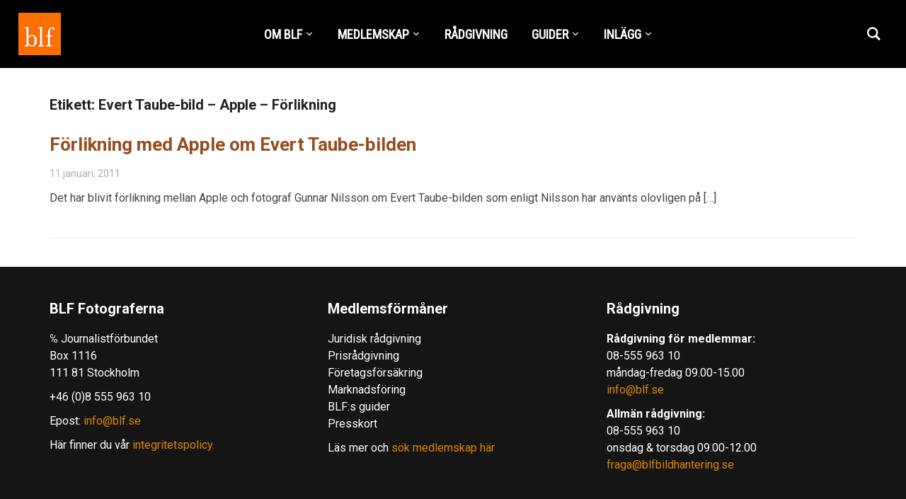

--- FILE ---
content_type: text/html; charset=UTF-8
request_url: https://www.blf.se/tag/evert-taube-bild-apple-forlikning/
body_size: 10854
content:
<!DOCTYPE html>
<html lang="sv-SE">
<head>
    <meta charset="UTF-8">
    <meta name="viewport" content="width=device-width, initial-scale=1.0">
    <link rel="profile" href="https://gmpg.org/xfn/11">
    <link rel="pingback" href="https://www.blf.se/xmlrpc.php">

    <meta name='robots' content='index, follow, max-image-preview:large, max-snippet:-1, max-video-preview:-1' />
	<style>img:is([sizes="auto" i], [sizes^="auto," i]) { contain-intrinsic-size: 3000px 1500px }</style>
	
	<!-- This site is optimized with the Yoast SEO plugin v26.7 - https://yoast.com/wordpress/plugins/seo/ -->
	<title>Evert Taube-bild - Apple - Förlikning-arkiv - BLF Fotograferna</title>
	<link rel="canonical" href="https://www.blf.se/tag/evert-taube-bild-apple-forlikning/" />
	<meta property="og:locale" content="sv_SE" />
	<meta property="og:type" content="article" />
	<meta property="og:title" content="Evert Taube-bild - Apple - Förlikning-arkiv - BLF Fotograferna" />
	<meta property="og:url" content="https://www.blf.se/tag/evert-taube-bild-apple-forlikning/" />
	<meta property="og:site_name" content="BLF Fotograferna" />
	<meta name="twitter:card" content="summary_large_image" />
	<script type="application/ld+json" class="yoast-schema-graph">{"@context":"https://schema.org","@graph":[{"@type":"CollectionPage","@id":"https://www.blf.se/tag/evert-taube-bild-apple-forlikning/","url":"https://www.blf.se/tag/evert-taube-bild-apple-forlikning/","name":"Evert Taube-bild - Apple - Förlikning-arkiv - BLF Fotograferna","isPartOf":{"@id":"https://www.blf.se/#website"},"breadcrumb":{"@id":"https://www.blf.se/tag/evert-taube-bild-apple-forlikning/#breadcrumb"},"inLanguage":"sv-SE"},{"@type":"BreadcrumbList","@id":"https://www.blf.se/tag/evert-taube-bild-apple-forlikning/#breadcrumb","itemListElement":[{"@type":"ListItem","position":1,"name":"Hem","item":"https://www.blf.se/"},{"@type":"ListItem","position":2,"name":"Evert Taube-bild - Apple - Förlikning"}]},{"@type":"WebSite","@id":"https://www.blf.se/#website","url":"https://www.blf.se/","name":"BLF Fotograferna","description":"Branschorganisationen för dig som arbetar professionellt med bild, film eller video.","publisher":{"@id":"https://www.blf.se/#organization"},"potentialAction":[{"@type":"SearchAction","target":{"@type":"EntryPoint","urlTemplate":"https://www.blf.se/?s={search_term_string}"},"query-input":{"@type":"PropertyValueSpecification","valueRequired":true,"valueName":"search_term_string"}}],"inLanguage":"sv-SE"},{"@type":"Organization","@id":"https://www.blf.se/#organization","name":"BLF Fotograferna","url":"https://www.blf.se/","logo":{"@type":"ImageObject","inLanguage":"sv-SE","@id":"https://www.blf.se/#/schema/logo/image/","url":"https://www.blf.se/wp-content/uploads/2018/12/blf_logo_hp.png","contentUrl":"https://www.blf.se/wp-content/uploads/2018/12/blf_logo_hp.png","width":60,"height":60,"caption":"BLF Fotograferna"},"image":{"@id":"https://www.blf.se/#/schema/logo/image/"}}]}</script>
	<!-- / Yoast SEO plugin. -->


<link rel='dns-prefetch' href='//fonts.googleapis.com' />
<link rel="alternate" type="application/rss+xml" title="BLF Fotograferna &raquo; Webbflöde" href="https://www.blf.se/feed/" />
<link rel="alternate" type="application/rss+xml" title="BLF Fotograferna &raquo; etikettflöde för Evert Taube-bild - Apple - Förlikning" href="https://www.blf.se/tag/evert-taube-bild-apple-forlikning/feed/" />
<script type="text/javascript">
/* <![CDATA[ */
window._wpemojiSettings = {"baseUrl":"https:\/\/s.w.org\/images\/core\/emoji\/16.0.1\/72x72\/","ext":".png","svgUrl":"https:\/\/s.w.org\/images\/core\/emoji\/16.0.1\/svg\/","svgExt":".svg","source":{"concatemoji":"https:\/\/www.blf.se\/wp-includes\/js\/wp-emoji-release.min.js?ver=6.8.3"}};
/*! This file is auto-generated */
!function(s,n){var o,i,e;function c(e){try{var t={supportTests:e,timestamp:(new Date).valueOf()};sessionStorage.setItem(o,JSON.stringify(t))}catch(e){}}function p(e,t,n){e.clearRect(0,0,e.canvas.width,e.canvas.height),e.fillText(t,0,0);var t=new Uint32Array(e.getImageData(0,0,e.canvas.width,e.canvas.height).data),a=(e.clearRect(0,0,e.canvas.width,e.canvas.height),e.fillText(n,0,0),new Uint32Array(e.getImageData(0,0,e.canvas.width,e.canvas.height).data));return t.every(function(e,t){return e===a[t]})}function u(e,t){e.clearRect(0,0,e.canvas.width,e.canvas.height),e.fillText(t,0,0);for(var n=e.getImageData(16,16,1,1),a=0;a<n.data.length;a++)if(0!==n.data[a])return!1;return!0}function f(e,t,n,a){switch(t){case"flag":return n(e,"\ud83c\udff3\ufe0f\u200d\u26a7\ufe0f","\ud83c\udff3\ufe0f\u200b\u26a7\ufe0f")?!1:!n(e,"\ud83c\udde8\ud83c\uddf6","\ud83c\udde8\u200b\ud83c\uddf6")&&!n(e,"\ud83c\udff4\udb40\udc67\udb40\udc62\udb40\udc65\udb40\udc6e\udb40\udc67\udb40\udc7f","\ud83c\udff4\u200b\udb40\udc67\u200b\udb40\udc62\u200b\udb40\udc65\u200b\udb40\udc6e\u200b\udb40\udc67\u200b\udb40\udc7f");case"emoji":return!a(e,"\ud83e\udedf")}return!1}function g(e,t,n,a){var r="undefined"!=typeof WorkerGlobalScope&&self instanceof WorkerGlobalScope?new OffscreenCanvas(300,150):s.createElement("canvas"),o=r.getContext("2d",{willReadFrequently:!0}),i=(o.textBaseline="top",o.font="600 32px Arial",{});return e.forEach(function(e){i[e]=t(o,e,n,a)}),i}function t(e){var t=s.createElement("script");t.src=e,t.defer=!0,s.head.appendChild(t)}"undefined"!=typeof Promise&&(o="wpEmojiSettingsSupports",i=["flag","emoji"],n.supports={everything:!0,everythingExceptFlag:!0},e=new Promise(function(e){s.addEventListener("DOMContentLoaded",e,{once:!0})}),new Promise(function(t){var n=function(){try{var e=JSON.parse(sessionStorage.getItem(o));if("object"==typeof e&&"number"==typeof e.timestamp&&(new Date).valueOf()<e.timestamp+604800&&"object"==typeof e.supportTests)return e.supportTests}catch(e){}return null}();if(!n){if("undefined"!=typeof Worker&&"undefined"!=typeof OffscreenCanvas&&"undefined"!=typeof URL&&URL.createObjectURL&&"undefined"!=typeof Blob)try{var e="postMessage("+g.toString()+"("+[JSON.stringify(i),f.toString(),p.toString(),u.toString()].join(",")+"));",a=new Blob([e],{type:"text/javascript"}),r=new Worker(URL.createObjectURL(a),{name:"wpTestEmojiSupports"});return void(r.onmessage=function(e){c(n=e.data),r.terminate(),t(n)})}catch(e){}c(n=g(i,f,p,u))}t(n)}).then(function(e){for(var t in e)n.supports[t]=e[t],n.supports.everything=n.supports.everything&&n.supports[t],"flag"!==t&&(n.supports.everythingExceptFlag=n.supports.everythingExceptFlag&&n.supports[t]);n.supports.everythingExceptFlag=n.supports.everythingExceptFlag&&!n.supports.flag,n.DOMReady=!1,n.readyCallback=function(){n.DOMReady=!0}}).then(function(){return e}).then(function(){var e;n.supports.everything||(n.readyCallback(),(e=n.source||{}).concatemoji?t(e.concatemoji):e.wpemoji&&e.twemoji&&(t(e.twemoji),t(e.wpemoji)))}))}((window,document),window._wpemojiSettings);
/* ]]> */
</script>
<link rel='stylesheet' id='pt-cv-public-style-css' href='https://www.blf.se/wp-content/plugins/content-views-query-and-display-post-page/public/assets/css/cv.css?ver=4.2.1' type='text/css' media='all' />
<style id='wp-emoji-styles-inline-css' type='text/css'>

	img.wp-smiley, img.emoji {
		display: inline !important;
		border: none !important;
		box-shadow: none !important;
		height: 1em !important;
		width: 1em !important;
		margin: 0 0.07em !important;
		vertical-align: -0.1em !important;
		background: none !important;
		padding: 0 !important;
	}
</style>
<link rel='stylesheet' id='wp-block-library-css' href='https://www.blf.se/wp-includes/css/dist/block-library/style.min.css?ver=6.8.3' type='text/css' media='all' />
<style id='classic-theme-styles-inline-css' type='text/css'>
/*! This file is auto-generated */
.wp-block-button__link{color:#fff;background-color:#32373c;border-radius:9999px;box-shadow:none;text-decoration:none;padding:calc(.667em + 2px) calc(1.333em + 2px);font-size:1.125em}.wp-block-file__button{background:#32373c;color:#fff;text-decoration:none}
</style>
<style id='filebird-block-filebird-gallery-style-inline-css' type='text/css'>
ul.filebird-block-filebird-gallery{margin:auto!important;padding:0!important;width:100%}ul.filebird-block-filebird-gallery.layout-grid{display:grid;grid-gap:20px;align-items:stretch;grid-template-columns:repeat(var(--columns),1fr);justify-items:stretch}ul.filebird-block-filebird-gallery.layout-grid li img{border:1px solid #ccc;box-shadow:2px 2px 6px 0 rgba(0,0,0,.3);height:100%;max-width:100%;-o-object-fit:cover;object-fit:cover;width:100%}ul.filebird-block-filebird-gallery.layout-masonry{-moz-column-count:var(--columns);-moz-column-gap:var(--space);column-gap:var(--space);-moz-column-width:var(--min-width);columns:var(--min-width) var(--columns);display:block;overflow:auto}ul.filebird-block-filebird-gallery.layout-masonry li{margin-bottom:var(--space)}ul.filebird-block-filebird-gallery li{list-style:none}ul.filebird-block-filebird-gallery li figure{height:100%;margin:0;padding:0;position:relative;width:100%}ul.filebird-block-filebird-gallery li figure figcaption{background:linear-gradient(0deg,rgba(0,0,0,.7),rgba(0,0,0,.3) 70%,transparent);bottom:0;box-sizing:border-box;color:#fff;font-size:.8em;margin:0;max-height:100%;overflow:auto;padding:3em .77em .7em;position:absolute;text-align:center;width:100%;z-index:2}ul.filebird-block-filebird-gallery li figure figcaption a{color:inherit}

</style>
<style id='global-styles-inline-css' type='text/css'>
:root{--wp--preset--aspect-ratio--square: 1;--wp--preset--aspect-ratio--4-3: 4/3;--wp--preset--aspect-ratio--3-4: 3/4;--wp--preset--aspect-ratio--3-2: 3/2;--wp--preset--aspect-ratio--2-3: 2/3;--wp--preset--aspect-ratio--16-9: 16/9;--wp--preset--aspect-ratio--9-16: 9/16;--wp--preset--color--black: #000000;--wp--preset--color--cyan-bluish-gray: #abb8c3;--wp--preset--color--white: #ffffff;--wp--preset--color--pale-pink: #f78da7;--wp--preset--color--vivid-red: #cf2e2e;--wp--preset--color--luminous-vivid-orange: #ff6900;--wp--preset--color--luminous-vivid-amber: #fcb900;--wp--preset--color--light-green-cyan: #7bdcb5;--wp--preset--color--vivid-green-cyan: #00d084;--wp--preset--color--pale-cyan-blue: #8ed1fc;--wp--preset--color--vivid-cyan-blue: #0693e3;--wp--preset--color--vivid-purple: #9b51e0;--wp--preset--gradient--vivid-cyan-blue-to-vivid-purple: linear-gradient(135deg,rgba(6,147,227,1) 0%,rgb(155,81,224) 100%);--wp--preset--gradient--light-green-cyan-to-vivid-green-cyan: linear-gradient(135deg,rgb(122,220,180) 0%,rgb(0,208,130) 100%);--wp--preset--gradient--luminous-vivid-amber-to-luminous-vivid-orange: linear-gradient(135deg,rgba(252,185,0,1) 0%,rgba(255,105,0,1) 100%);--wp--preset--gradient--luminous-vivid-orange-to-vivid-red: linear-gradient(135deg,rgba(255,105,0,1) 0%,rgb(207,46,46) 100%);--wp--preset--gradient--very-light-gray-to-cyan-bluish-gray: linear-gradient(135deg,rgb(238,238,238) 0%,rgb(169,184,195) 100%);--wp--preset--gradient--cool-to-warm-spectrum: linear-gradient(135deg,rgb(74,234,220) 0%,rgb(151,120,209) 20%,rgb(207,42,186) 40%,rgb(238,44,130) 60%,rgb(251,105,98) 80%,rgb(254,248,76) 100%);--wp--preset--gradient--blush-light-purple: linear-gradient(135deg,rgb(255,206,236) 0%,rgb(152,150,240) 100%);--wp--preset--gradient--blush-bordeaux: linear-gradient(135deg,rgb(254,205,165) 0%,rgb(254,45,45) 50%,rgb(107,0,62) 100%);--wp--preset--gradient--luminous-dusk: linear-gradient(135deg,rgb(255,203,112) 0%,rgb(199,81,192) 50%,rgb(65,88,208) 100%);--wp--preset--gradient--pale-ocean: linear-gradient(135deg,rgb(255,245,203) 0%,rgb(182,227,212) 50%,rgb(51,167,181) 100%);--wp--preset--gradient--electric-grass: linear-gradient(135deg,rgb(202,248,128) 0%,rgb(113,206,126) 100%);--wp--preset--gradient--midnight: linear-gradient(135deg,rgb(2,3,129) 0%,rgb(40,116,252) 100%);--wp--preset--font-size--small: 13px;--wp--preset--font-size--medium: 20px;--wp--preset--font-size--large: 36px;--wp--preset--font-size--x-large: 42px;--wp--preset--spacing--20: 0.44rem;--wp--preset--spacing--30: 0.67rem;--wp--preset--spacing--40: 1rem;--wp--preset--spacing--50: 1.5rem;--wp--preset--spacing--60: 2.25rem;--wp--preset--spacing--70: 3.38rem;--wp--preset--spacing--80: 5.06rem;--wp--preset--shadow--natural: 6px 6px 9px rgba(0, 0, 0, 0.2);--wp--preset--shadow--deep: 12px 12px 50px rgba(0, 0, 0, 0.4);--wp--preset--shadow--sharp: 6px 6px 0px rgba(0, 0, 0, 0.2);--wp--preset--shadow--outlined: 6px 6px 0px -3px rgba(255, 255, 255, 1), 6px 6px rgba(0, 0, 0, 1);--wp--preset--shadow--crisp: 6px 6px 0px rgba(0, 0, 0, 1);}:where(.is-layout-flex){gap: 0.5em;}:where(.is-layout-grid){gap: 0.5em;}body .is-layout-flex{display: flex;}.is-layout-flex{flex-wrap: wrap;align-items: center;}.is-layout-flex > :is(*, div){margin: 0;}body .is-layout-grid{display: grid;}.is-layout-grid > :is(*, div){margin: 0;}:where(.wp-block-columns.is-layout-flex){gap: 2em;}:where(.wp-block-columns.is-layout-grid){gap: 2em;}:where(.wp-block-post-template.is-layout-flex){gap: 1.25em;}:where(.wp-block-post-template.is-layout-grid){gap: 1.25em;}.has-black-color{color: var(--wp--preset--color--black) !important;}.has-cyan-bluish-gray-color{color: var(--wp--preset--color--cyan-bluish-gray) !important;}.has-white-color{color: var(--wp--preset--color--white) !important;}.has-pale-pink-color{color: var(--wp--preset--color--pale-pink) !important;}.has-vivid-red-color{color: var(--wp--preset--color--vivid-red) !important;}.has-luminous-vivid-orange-color{color: var(--wp--preset--color--luminous-vivid-orange) !important;}.has-luminous-vivid-amber-color{color: var(--wp--preset--color--luminous-vivid-amber) !important;}.has-light-green-cyan-color{color: var(--wp--preset--color--light-green-cyan) !important;}.has-vivid-green-cyan-color{color: var(--wp--preset--color--vivid-green-cyan) !important;}.has-pale-cyan-blue-color{color: var(--wp--preset--color--pale-cyan-blue) !important;}.has-vivid-cyan-blue-color{color: var(--wp--preset--color--vivid-cyan-blue) !important;}.has-vivid-purple-color{color: var(--wp--preset--color--vivid-purple) !important;}.has-black-background-color{background-color: var(--wp--preset--color--black) !important;}.has-cyan-bluish-gray-background-color{background-color: var(--wp--preset--color--cyan-bluish-gray) !important;}.has-white-background-color{background-color: var(--wp--preset--color--white) !important;}.has-pale-pink-background-color{background-color: var(--wp--preset--color--pale-pink) !important;}.has-vivid-red-background-color{background-color: var(--wp--preset--color--vivid-red) !important;}.has-luminous-vivid-orange-background-color{background-color: var(--wp--preset--color--luminous-vivid-orange) !important;}.has-luminous-vivid-amber-background-color{background-color: var(--wp--preset--color--luminous-vivid-amber) !important;}.has-light-green-cyan-background-color{background-color: var(--wp--preset--color--light-green-cyan) !important;}.has-vivid-green-cyan-background-color{background-color: var(--wp--preset--color--vivid-green-cyan) !important;}.has-pale-cyan-blue-background-color{background-color: var(--wp--preset--color--pale-cyan-blue) !important;}.has-vivid-cyan-blue-background-color{background-color: var(--wp--preset--color--vivid-cyan-blue) !important;}.has-vivid-purple-background-color{background-color: var(--wp--preset--color--vivid-purple) !important;}.has-black-border-color{border-color: var(--wp--preset--color--black) !important;}.has-cyan-bluish-gray-border-color{border-color: var(--wp--preset--color--cyan-bluish-gray) !important;}.has-white-border-color{border-color: var(--wp--preset--color--white) !important;}.has-pale-pink-border-color{border-color: var(--wp--preset--color--pale-pink) !important;}.has-vivid-red-border-color{border-color: var(--wp--preset--color--vivid-red) !important;}.has-luminous-vivid-orange-border-color{border-color: var(--wp--preset--color--luminous-vivid-orange) !important;}.has-luminous-vivid-amber-border-color{border-color: var(--wp--preset--color--luminous-vivid-amber) !important;}.has-light-green-cyan-border-color{border-color: var(--wp--preset--color--light-green-cyan) !important;}.has-vivid-green-cyan-border-color{border-color: var(--wp--preset--color--vivid-green-cyan) !important;}.has-pale-cyan-blue-border-color{border-color: var(--wp--preset--color--pale-cyan-blue) !important;}.has-vivid-cyan-blue-border-color{border-color: var(--wp--preset--color--vivid-cyan-blue) !important;}.has-vivid-purple-border-color{border-color: var(--wp--preset--color--vivid-purple) !important;}.has-vivid-cyan-blue-to-vivid-purple-gradient-background{background: var(--wp--preset--gradient--vivid-cyan-blue-to-vivid-purple) !important;}.has-light-green-cyan-to-vivid-green-cyan-gradient-background{background: var(--wp--preset--gradient--light-green-cyan-to-vivid-green-cyan) !important;}.has-luminous-vivid-amber-to-luminous-vivid-orange-gradient-background{background: var(--wp--preset--gradient--luminous-vivid-amber-to-luminous-vivid-orange) !important;}.has-luminous-vivid-orange-to-vivid-red-gradient-background{background: var(--wp--preset--gradient--luminous-vivid-orange-to-vivid-red) !important;}.has-very-light-gray-to-cyan-bluish-gray-gradient-background{background: var(--wp--preset--gradient--very-light-gray-to-cyan-bluish-gray) !important;}.has-cool-to-warm-spectrum-gradient-background{background: var(--wp--preset--gradient--cool-to-warm-spectrum) !important;}.has-blush-light-purple-gradient-background{background: var(--wp--preset--gradient--blush-light-purple) !important;}.has-blush-bordeaux-gradient-background{background: var(--wp--preset--gradient--blush-bordeaux) !important;}.has-luminous-dusk-gradient-background{background: var(--wp--preset--gradient--luminous-dusk) !important;}.has-pale-ocean-gradient-background{background: var(--wp--preset--gradient--pale-ocean) !important;}.has-electric-grass-gradient-background{background: var(--wp--preset--gradient--electric-grass) !important;}.has-midnight-gradient-background{background: var(--wp--preset--gradient--midnight) !important;}.has-small-font-size{font-size: var(--wp--preset--font-size--small) !important;}.has-medium-font-size{font-size: var(--wp--preset--font-size--medium) !important;}.has-large-font-size{font-size: var(--wp--preset--font-size--large) !important;}.has-x-large-font-size{font-size: var(--wp--preset--font-size--x-large) !important;}
:where(.wp-block-post-template.is-layout-flex){gap: 1.25em;}:where(.wp-block-post-template.is-layout-grid){gap: 1.25em;}
:where(.wp-block-columns.is-layout-flex){gap: 2em;}:where(.wp-block-columns.is-layout-grid){gap: 2em;}
:root :where(.wp-block-pullquote){font-size: 1.5em;line-height: 1.6;}
</style>
<link rel='stylesheet' id='ns-category-widget-tree-style-css' href='https://www.blf.se/wp-content/plugins/ns-category-widget/third-party/jstree/css/themes/default/style.min.css?ver=3.3.16' type='text/css' media='all' />
<link rel='stylesheet' id='zoom-theme-utils-css-css' href='https://www.blf.se/wp-content/themes/insight/functions/wpzoom/assets/css/theme-utils.css?ver=6.8.3' type='text/css' media='all' />
<link rel='stylesheet' id='insight-google-fonts-css' href='https://fonts.googleapis.com/css?family=Roboto%3Aregular%2C700%2C700i%2Citalic%7CRoboto+Condensed&#038;display=swap&#038;ver=6.8.3' type='text/css' media='all' />
<link rel='stylesheet' id='insight-style-css' href='https://www.blf.se/wp-content/themes/insight/style.css?ver=1.3.15' type='text/css' media='all' />
<link rel='stylesheet' id='media-queries-css' href='https://www.blf.se/wp-content/themes/insight/css/media-queries.css?ver=1.3.15' type='text/css' media='all' />
<link rel='stylesheet' id='dashicons-css' href='https://www.blf.se/wp-includes/css/dashicons.min.css?ver=6.8.3' type='text/css' media='all' />
<link rel='stylesheet' id='wzslider-css' href='https://www.blf.se/wp-content/plugins/wpzoom-shortcodes/assets/css/wzslider.css?ver=6.8.3' type='text/css' media='all' />
<link rel='stylesheet' id='wpz-shortcodes-css' href='https://www.blf.se/wp-content/plugins/wpzoom-shortcodes/assets/css/shortcodes.css?ver=6.8.3' type='text/css' media='all' />
<link rel='stylesheet' id='zoom-font-awesome-css' href='https://www.blf.se/wp-content/plugins/wpzoom-shortcodes/assets/css/font-awesome.min.css?ver=6.8.3' type='text/css' media='all' />
<link rel='stylesheet' id='wpzoom-theme-css' href='https://www.blf.se/wp-content/themes/insight/styles/default.css?ver=6.8.3' type='text/css' media='all' />
<link rel='stylesheet' id='wpzoom-custom-css' href='https://www.blf.se/wp-content/themes/insight/custom.css?ver=1.3.15' type='text/css' media='all' />
<script type="text/javascript" src="https://www.blf.se/wp-includes/js/jquery/jquery.min.js?ver=3.7.1" id="jquery-core-js"></script>
<script type="text/javascript" src="https://www.blf.se/wp-includes/js/jquery/jquery-migrate.min.js?ver=3.4.1" id="jquery-migrate-js"></script>
<script type="text/javascript" src="https://www.blf.se/wp-content/themes/insight/js/init.js?ver=6.8.3" id="wpzoom-init-js"></script>
<link rel="https://api.w.org/" href="https://www.blf.se/wp-json/" /><link rel="alternate" title="JSON" type="application/json" href="https://www.blf.se/wp-json/wp/v2/tags/4551" /><link rel="EditURI" type="application/rsd+xml" title="RSD" href="https://www.blf.se/xmlrpc.php?rsd" />
<meta name="generator" content="WordPress 6.8.3" />
<!-- WPZOOM Theme / Framework -->
<meta name="generator" content="Insight 1.3.15" />
<meta name="generator" content="WPZOOM Framework 2.0.3" />

<!-- Begin Theme Custom CSS -->
<style type="text/css" id="insight-custom-css">
.navbar-brand a{color:#ffffff;}.navbar-brand a:hover{color:#ea6c35;}a{color:#964e1e;}.main-navbar .navbar-nav > li > a{color:#ffffff;}.sb-search .sb-icon-search{color:#ffffff;}.sb-search .sb-icon-search:hover, .sb-search .sb-search-input, .sb-search.sb-search-open .sb-icon-search:before{color:#ea6c35;}.widget .title{color:#000000;}#sidebar .widget{background:#ffe4c4;}.footer-widgets{background-color:#151515;color:#ffffff;}.footer-widgets a, .footer-widgets a:hover{color:#dd8500;}.footer-widgets .widget h3.title{color:#ffffff;}
</style>
<!-- End Theme Custom CSS -->
<!-- Global site tag (gtag.js) - Google Analytics -->
<script async src="https://www.googletagmanager.com/gtag/js?id=UA-21137670-1"></script>
<script>
  window.dataLayer = window.dataLayer || [];
  function gtag(){dataLayer.push(arguments);}
  gtag('js', new Date());

  gtag('config', 'UA-21137670-1');
</script><link rel="icon" href="https://www.blf.se/wp-content/uploads/2012/09/cropped-BLF_logo_300x313-32x32.jpg" sizes="32x32" />
<link rel="icon" href="https://www.blf.se/wp-content/uploads/2012/09/cropped-BLF_logo_300x313-192x192.jpg" sizes="192x192" />
<link rel="apple-touch-icon" href="https://www.blf.se/wp-content/uploads/2012/09/cropped-BLF_logo_300x313-180x180.jpg" />
<meta name="msapplication-TileImage" content="https://www.blf.se/wp-content/uploads/2012/09/cropped-BLF_logo_300x313-270x270.jpg" />
</head>
<body class="archive tag tag-evert-taube-bild-apple-forlikning tag-4551 wp-custom-logo wp-theme-insight">


<div class="page-wrap">

    <header class="site-header">

            <div class="navbar-brand">
                <a href="https://www.blf.se/" class="custom-logo-link" rel="home" itemprop="url"><img width="60" height="60" src="https://www.blf.se/wp-content/uploads/2018/12/blf_logo_hp.png" class="custom-logo no-lazyload no-lazy a3-notlazy" alt="BLF Fotograferna" itemprop="logo" decoding="async" /></a>
            </div><!-- .navbar-brand -->


            <nav class="main-navbar" role="navigation">

                <div class="navbar-header">
                    
                       <a class="navbar-toggle" href="#menu-main-slide">
                           <span class="icon-bar"></span>
                           <span class="icon-bar"></span>
                           <span class="icon-bar"></span>
                       </a>


                       <div id="menu-main-slide" class="menu-huvudmeny-container"><ul id="menu-huvudmeny" class="menu"><li id="menu-item-13801" class="menu-item menu-item-type-custom menu-item-object-custom menu-item-has-children menu-item-13801"><a href="#">OM BLF</a>
<ul class="sub-menu">
	<li id="menu-item-15781" class="menu-item menu-item-type-post_type menu-item-object-page menu-item-15781"><a href="https://www.blf.se/kontakt-blf/">KONTAKTUPPGIFTER</a></li>
	<li id="menu-item-7823" class="menu-item menu-item-type-post_type menu-item-object-page menu-item-7823"><a href="https://www.blf.se/presentation-blf/">OM OSS</a></li>
	<li id="menu-item-10694" class="menu-item menu-item-type-post_type menu-item-object-page menu-item-10694"><a href="https://www.blf.se/hedersmedlemmar/">HEDERSMEDLEMMAR</a></li>
	<li id="menu-item-13839" class="menu-item menu-item-type-post_type menu-item-object-page menu-item-privacy-policy menu-item-13839"><a rel="privacy-policy" href="https://www.blf.se/integritetspolicy-gdpr/">BLF Integritetspolicy – GDPR</a></li>
</ul>
</li>
<li id="menu-item-13828" class="menu-item menu-item-type-custom menu-item-object-custom menu-item-has-children menu-item-13828"><a href="#">MEDLEMSKAP</a>
<ul class="sub-menu">
	<li id="menu-item-7758" class="menu-item menu-item-type-post_type menu-item-object-page menu-item-7758"><a href="https://www.blf.se/ansokan/">ANSÖKAN</a></li>
	<li id="menu-item-9221" class="menu-item menu-item-type-post_type menu-item-object-page menu-item-9221"><a href="https://www.blf.se/blf-forsakringar/">FÖRSÄKRINGAR</a></li>
	<li id="menu-item-8924" class="menu-item menu-item-type-post_type menu-item-object-page menu-item-8924"><a href="https://www.blf.se/formaner/">FÖRMÅNER</a></li>
	<li id="menu-item-13859" class="menu-item menu-item-type-custom menu-item-object-custom menu-item-13859"><a href="https://www.blf.se/sok-bildleverantor/">SÖK BILDLEVERANTÖR</a></li>
</ul>
</li>
<li id="menu-item-13832" class="menu-item menu-item-type-post_type menu-item-object-page menu-item-13832"><a href="https://www.blf.se/radgivning/">RÅDGIVNING</a></li>
<li id="menu-item-13825" class="menu-item menu-item-type-custom menu-item-object-custom menu-item-has-children menu-item-13825"><a href="#">GUIDER</a>
<ul class="sub-menu">
	<li id="menu-item-12045" class="menu-item menu-item-type-post_type menu-item-object-page menu-item-12045"><a href="https://www.blf.se/guider-abonnemang/">GUIDER &#038; ABONNEMANG</a></li>
	<li id="menu-item-13840" class="menu-item menu-item-type-post_type menu-item-object-page menu-item-13840"><a href="https://www.blf.se/uppforandekod-gdpr/">Uppförandekod – GDPR</a></li>
	<li id="menu-item-13827" class="menu-item menu-item-type-taxonomy menu-item-object-category menu-item-13827"><a href="https://www.blf.se/category/leveransvillkor/">LEVERANSVILLKOR</a></li>
	<li id="menu-item-13790" class="menu-item menu-item-type-custom menu-item-object-custom menu-item-has-children menu-item-13790"><a href="#">FAQ</a>
	<ul class="sub-menu">
		<li id="menu-item-12929" class="menu-item menu-item-type-post_type menu-item-object-page menu-item-12929"><a href="https://www.blf.se/faq-6/">Arbetsgivare och anställd</a></li>
		<li id="menu-item-12933" class="menu-item menu-item-type-post_type menu-item-object-page menu-item-12933"><a href="https://www.blf.se/faq-2/">Bilder på internet</a></li>
		<li id="menu-item-12930" class="menu-item menu-item-type-post_type menu-item-object-page menu-item-12930"><a href="https://www.blf.se/faq-5/">Digital bild</a></li>
		<li id="menu-item-12931" class="menu-item menu-item-type-post_type menu-item-object-page menu-item-12931"><a href="https://www.blf.se/faq-4/">Föredrag och skolarbeten</a></li>
		<li id="menu-item-12927" class="menu-item menu-item-type-post_type menu-item-object-page menu-item-12927"><a href="https://www.blf.se/faq-8/">Personer på bild</a></li>
		<li id="menu-item-12934" class="menu-item menu-item-type-post_type menu-item-object-page menu-item-12934"><a href="https://www.blf.se/faq/">Pris på bilder och uppdrag</a></li>
		<li id="menu-item-12928" class="menu-item menu-item-type-post_type menu-item-object-page menu-item-12928"><a href="https://www.blf.se/faq-7/">Upphovsrätt</a></li>
		<li id="menu-item-12932" class="menu-item menu-item-type-post_type menu-item-object-page menu-item-12932"><a href="https://www.blf.se/faq-3/">Övrigt</a></li>
	</ul>
</li>
</ul>
</li>
<li id="menu-item-13850" class="menu-item menu-item-type-post_type menu-item-object-page menu-item-has-children menu-item-13850"><a href="https://www.blf.se/inlagg/">INLÄGG</a>
<ul class="sub-menu">
	<li id="menu-item-13549" class="menu-item menu-item-type-taxonomy menu-item-object-category menu-item-13549"><a href="https://www.blf.se/category/nyheter/">NYHETER</a></li>
	<li id="menu-item-13536" class="menu-item menu-item-type-taxonomy menu-item-object-category menu-item-13536"><a href="https://www.blf.se/category/artiklar/">ARTIKLAR</a></li>
	<li id="menu-item-13534" class="menu-item menu-item-type-taxonomy menu-item-object-category menu-item-13534"><a href="https://www.blf.se/category/opinion/">OPINION</a></li>
	<li id="menu-item-13535" class="menu-item menu-item-type-taxonomy menu-item-object-category menu-item-13535"><a href="https://www.blf.se/category/tv/">TV</a></li>
	<li id="menu-item-13533" class="menu-item menu-item-type-taxonomy menu-item-object-category menu-item-13533"><a href="https://www.blf.se/category/bildbyra/">BILDBYRÅ</a></li>
	<li id="menu-item-13537" class="menu-item menu-item-type-taxonomy menu-item-object-category menu-item-13537"><a href="https://www.blf.se/category/branschartiklar/">BRANSCHARTIKLAR</a></li>
	<li id="menu-item-13538" class="menu-item menu-item-type-taxonomy menu-item-object-category menu-item-13538"><a href="https://www.blf.se/category/cepic/">CEPIC</a></li>
	<li id="menu-item-13539" class="menu-item menu-item-type-taxonomy menu-item-object-category menu-item-13539"><a href="https://www.blf.se/category/dronare/">DRÖNARE</a></li>
	<li id="menu-item-13540" class="menu-item menu-item-type-taxonomy menu-item-object-category menu-item-13540"><a href="https://www.blf.se/category/foto/">FOTO</a></li>
	<li id="menu-item-13541" class="menu-item menu-item-type-taxonomy menu-item-object-category menu-item-13541"><a href="https://www.blf.se/category/ibc/">IBC</a></li>
	<li id="menu-item-13542" class="menu-item menu-item-type-taxonomy menu-item-object-category menu-item-13542"><a href="https://www.blf.se/category/remiss-svar/">REMISS-SVAR</a></li>
	<li id="menu-item-13543" class="menu-item menu-item-type-taxonomy menu-item-object-category menu-item-13543"><a href="https://www.blf.se/category/tvfotografer/">TVFOTOGRAFER</a></li>
	<li id="menu-item-13544" class="menu-item menu-item-type-taxonomy menu-item-object-category menu-item-13544"><a href="https://www.blf.se/category/videofilm/">VIDEO/FILM</a></li>
	<li id="menu-item-12671" class="menu-item menu-item-type-post_type menu-item-object-page menu-item-12671"><a href="https://www.blf.se/alla-inlagg-lista/">ALLA INLÄGG – LISTA</a></li>
</ul>
</li>
</ul></div>
                </div>


                <div id="navbar-main">

                    <div class="menu-huvudmeny-container"><ul id="menu-huvudmeny-1" class="nav navbar-nav dropdown sf-menu"><li class="menu-item menu-item-type-custom menu-item-object-custom menu-item-has-children menu-item-13801"><a href="#">OM BLF</a>
<ul class="sub-menu">
	<li class="menu-item menu-item-type-post_type menu-item-object-page menu-item-15781"><a href="https://www.blf.se/kontakt-blf/">KONTAKTUPPGIFTER</a></li>
	<li class="menu-item menu-item-type-post_type menu-item-object-page menu-item-7823"><a href="https://www.blf.se/presentation-blf/">OM OSS</a></li>
	<li class="menu-item menu-item-type-post_type menu-item-object-page menu-item-10694"><a href="https://www.blf.se/hedersmedlemmar/">HEDERSMEDLEMMAR</a></li>
	<li class="menu-item menu-item-type-post_type menu-item-object-page menu-item-privacy-policy menu-item-13839"><a rel="privacy-policy" href="https://www.blf.se/integritetspolicy-gdpr/">BLF Integritetspolicy – GDPR</a></li>
</ul>
</li>
<li class="menu-item menu-item-type-custom menu-item-object-custom menu-item-has-children menu-item-13828"><a href="#">MEDLEMSKAP</a>
<ul class="sub-menu">
	<li class="menu-item menu-item-type-post_type menu-item-object-page menu-item-7758"><a href="https://www.blf.se/ansokan/">ANSÖKAN</a></li>
	<li class="menu-item menu-item-type-post_type menu-item-object-page menu-item-9221"><a href="https://www.blf.se/blf-forsakringar/">FÖRSÄKRINGAR</a></li>
	<li class="menu-item menu-item-type-post_type menu-item-object-page menu-item-8924"><a href="https://www.blf.se/formaner/">FÖRMÅNER</a></li>
	<li class="menu-item menu-item-type-custom menu-item-object-custom menu-item-13859"><a href="https://www.blf.se/sok-bildleverantor/">SÖK BILDLEVERANTÖR</a></li>
</ul>
</li>
<li class="menu-item menu-item-type-post_type menu-item-object-page menu-item-13832"><a href="https://www.blf.se/radgivning/">RÅDGIVNING</a></li>
<li class="menu-item menu-item-type-custom menu-item-object-custom menu-item-has-children menu-item-13825"><a href="#">GUIDER</a>
<ul class="sub-menu">
	<li class="menu-item menu-item-type-post_type menu-item-object-page menu-item-12045"><a href="https://www.blf.se/guider-abonnemang/">GUIDER &#038; ABONNEMANG</a></li>
	<li class="menu-item menu-item-type-post_type menu-item-object-page menu-item-13840"><a href="https://www.blf.se/uppforandekod-gdpr/">Uppförandekod – GDPR</a></li>
	<li class="menu-item menu-item-type-taxonomy menu-item-object-category menu-item-13827"><a href="https://www.blf.se/category/leveransvillkor/">LEVERANSVILLKOR</a></li>
	<li class="menu-item menu-item-type-custom menu-item-object-custom menu-item-has-children menu-item-13790"><a href="#">FAQ</a>
	<ul class="sub-menu">
		<li class="menu-item menu-item-type-post_type menu-item-object-page menu-item-12929"><a href="https://www.blf.se/faq-6/">Arbetsgivare och anställd</a></li>
		<li class="menu-item menu-item-type-post_type menu-item-object-page menu-item-12933"><a href="https://www.blf.se/faq-2/">Bilder på internet</a></li>
		<li class="menu-item menu-item-type-post_type menu-item-object-page menu-item-12930"><a href="https://www.blf.se/faq-5/">Digital bild</a></li>
		<li class="menu-item menu-item-type-post_type menu-item-object-page menu-item-12931"><a href="https://www.blf.se/faq-4/">Föredrag och skolarbeten</a></li>
		<li class="menu-item menu-item-type-post_type menu-item-object-page menu-item-12927"><a href="https://www.blf.se/faq-8/">Personer på bild</a></li>
		<li class="menu-item menu-item-type-post_type menu-item-object-page menu-item-12934"><a href="https://www.blf.se/faq/">Pris på bilder och uppdrag</a></li>
		<li class="menu-item menu-item-type-post_type menu-item-object-page menu-item-12928"><a href="https://www.blf.se/faq-7/">Upphovsrätt</a></li>
		<li class="menu-item menu-item-type-post_type menu-item-object-page menu-item-12932"><a href="https://www.blf.se/faq-3/">Övrigt</a></li>
	</ul>
</li>
</ul>
</li>
<li class="menu-item menu-item-type-post_type menu-item-object-page menu-item-has-children menu-item-13850"><a href="https://www.blf.se/inlagg/">INLÄGG</a>
<ul class="sub-menu">
	<li class="menu-item menu-item-type-taxonomy menu-item-object-category menu-item-13549"><a href="https://www.blf.se/category/nyheter/">NYHETER</a></li>
	<li class="menu-item menu-item-type-taxonomy menu-item-object-category menu-item-13536"><a href="https://www.blf.se/category/artiklar/">ARTIKLAR</a></li>
	<li class="menu-item menu-item-type-taxonomy menu-item-object-category menu-item-13534"><a href="https://www.blf.se/category/opinion/">OPINION</a></li>
	<li class="menu-item menu-item-type-taxonomy menu-item-object-category menu-item-13535"><a href="https://www.blf.se/category/tv/">TV</a></li>
	<li class="menu-item menu-item-type-taxonomy menu-item-object-category menu-item-13533"><a href="https://www.blf.se/category/bildbyra/">BILDBYRÅ</a></li>
	<li class="menu-item menu-item-type-taxonomy menu-item-object-category menu-item-13537"><a href="https://www.blf.se/category/branschartiklar/">BRANSCHARTIKLAR</a></li>
	<li class="menu-item menu-item-type-taxonomy menu-item-object-category menu-item-13538"><a href="https://www.blf.se/category/cepic/">CEPIC</a></li>
	<li class="menu-item menu-item-type-taxonomy menu-item-object-category menu-item-13539"><a href="https://www.blf.se/category/dronare/">DRÖNARE</a></li>
	<li class="menu-item menu-item-type-taxonomy menu-item-object-category menu-item-13540"><a href="https://www.blf.se/category/foto/">FOTO</a></li>
	<li class="menu-item menu-item-type-taxonomy menu-item-object-category menu-item-13541"><a href="https://www.blf.se/category/ibc/">IBC</a></li>
	<li class="menu-item menu-item-type-taxonomy menu-item-object-category menu-item-13542"><a href="https://www.blf.se/category/remiss-svar/">REMISS-SVAR</a></li>
	<li class="menu-item menu-item-type-taxonomy menu-item-object-category menu-item-13543"><a href="https://www.blf.se/category/tvfotografer/">TVFOTOGRAFER</a></li>
	<li class="menu-item menu-item-type-taxonomy menu-item-object-category menu-item-13544"><a href="https://www.blf.se/category/videofilm/">VIDEO/FILM</a></li>
	<li class="menu-item menu-item-type-post_type menu-item-object-page menu-item-12671"><a href="https://www.blf.se/alla-inlagg-lista/">ALLA INLÄGG – LISTA</a></li>
</ul>
</li>
</ul></div>

                </div><!-- #navbar-main -->

            </nav><!-- .navbar -->

            <div id="sb-search" class="sb-search">
                <form method="get" id="searchform" action="https://www.blf.se/">
	<input type="search" class="sb-search-input" placeholder="Enter your keywords..."  name="s" id="s" />
    <input type="submit" id="searchsubmit" class="sb-search-submit" value="Search" />
    <span class="sb-icon-search"></span>
</form>            </div>


     </header><!-- .site-header -->
<main id="main" class="site-main" role="main">

    <h2 class="section-title">Etikett: <span>Evert Taube-bild &#8211; Apple &#8211; Förlikning</span></h2>
    <section class="recent-posts">

        
            
                <article id="post-6558" class="post-6558 post type-post status-publish format-standard hentry category-arkiverade-inlagg tag-evert-taube-bild-apple-forlikning">

    
    <section class="entry-body">
        <header class="entry-header">

            
            <h3 class="entry-title"><a href="https://www.blf.se/foerlikning-med-apple-om-evert-taube-bilden/" rel="bookmark">Förlikning med Apple om Evert Taube-bilden</a></h3>        </header>

        <div class="entry-meta">
                        <span class="entry-date"><time class="entry-date" datetime="2011-01-11T10:28:59+01:00">11 januari, 2011</time></span>            
                    </div>

        <div class="entry-content">
            <p>Det har blivit förlikning mellan Apple och fotograf Gunnar Nilsson om Evert Taube-bilden som enligt Nilsson har använts olovligen på [&hellip;]</p>
        </div>
    </section>

    <div class="clearfix"></div>
</article><!-- #post-6558 -->
            
            <div class="navigation"></div>
        
    </section><!-- .recent-posts -->

</main><!-- .site-main -->


    <footer id="colophon" class="site-footer" role="contentinfo">

        
            <div class="footer-widgets widgets widget-columns-3">
                <div class="inner-wrap">
                    
                        <div class="column">
                            <div class="widget widget_text" id="text-14"><h3 class="title">BLF Fotograferna</h3>			<div class="textwidget"><p>℅ Journalistförbundet<br />
Box 1116<br />
111 81 Stockholm</p>
<p>+46 (0)8 555 963 10</p>
<p>Epost: <a href="/cdn-cgi/l/email-protection#86efe8e0e9c6e4eae0a8f5e3"><span class="__cf_email__" data-cfemail="4d24232b220d2f212b633e28">[email&#160;protected]</span></a></p>
<p>Här finner du vår <a href="https://www.blf.se/integritetspolicy-gdpr/">integritetspolicy.</a></p>
</div>
		<div class="clear"></div></div>                        </div><!-- .column -->

                    
                        <div class="column">
                            <div class="widget widget_text" id="text-15"><h3 class="title">Medlemsförmåner</h3>			<div class="textwidget"><p class="p1"><span class="s1">Juridisk rådgivning<br />
</span><span class="s1">Prisrådgivning<br />
Företagsförsäkring<br />
Marknadsföring<br />
BLF:s guider<br />
Presskort</span></p>
<p>Läs mer och<a href="https://www.blf.se/ansokan/"> sök medlemskap här</a></p>
</div>
		<div class="clear"></div></div>                        </div><!-- .column -->

                    
                        <div class="column">
                            <div class="widget widget_text" id="text-16"><h3 class="title">Rådgivning</h3>			<div class="textwidget"><p><strong>Rådgivning för medlemmar:</strong><br />
08-555 963 10<br />
måndag-fredag 09.00-15.00<br />
<a href="/cdn-cgi/l/email-protection#51383f373e11333d377f2234"><span class="__cf_email__" data-cfemail="9ff6f1f9f0dffdf3f9b1ecfa">[email&#160;protected]</span></a></p>
<p><strong>Allmän rådgivning:</strong><br />
08-555 963 10<br />
onsdag &amp; torsdag 09.00-12.00<br />
<a href="/cdn-cgi/l/email-protection#26405447414766444a40444f4a424e47485243544f4841085543"><span class="__cf_email__" data-cfemail="23455142444263414f45414a4f474b424d5746514a4d440d5046">[email&#160;protected]</span></a></p>
</div>
		<div class="clear"></div></div>                        </div><!-- .column -->

                    
                    <div class="clear"></div>
                </div><!-- .inner-wrap -->
            </div><!-- .footer-widgets -->


        
        <div class="site-info">
            <span class="copyright">Copyright &copy; 2026 BLF Fotograferna</span>
            <p class="designed-by">
                Designed by <a href="https://www.wpzoom.com/" target="_blank" rel="nofollow">WPZOOM</a>            </p>
        </div><!-- .site-info -->
    </footer><!-- #colophon -->

</div>
<script data-cfasync="false" src="/cdn-cgi/scripts/5c5dd728/cloudflare-static/email-decode.min.js"></script><script type="speculationrules">
{"prefetch":[{"source":"document","where":{"and":[{"href_matches":"\/*"},{"not":{"href_matches":["\/wp-*.php","\/wp-admin\/*","\/wp-content\/uploads\/*","\/wp-content\/*","\/wp-content\/plugins\/*","\/wp-content\/themes\/insight\/*","\/*\\?(.+)"]}},{"not":{"selector_matches":"a[rel~=\"nofollow\"]"}},{"not":{"selector_matches":".no-prefetch, .no-prefetch a"}}]},"eagerness":"conservative"}]}
</script>
<script>(function($){$(document).ready(function(){});})(jQuery);</script><link rel='stylesheet' id='so-css-insight-css' href='https://www.blf.se/wp-content/uploads/so-css/so-css-insight.css?ver=1566372876' type='text/css' media='all' />
<script type="text/javascript" id="pt-cv-content-views-script-js-extra">
/* <![CDATA[ */
var PT_CV_PUBLIC = {"_prefix":"pt-cv-","page_to_show":"5","_nonce":"4119d39bb7","is_admin":"","is_mobile":"","ajaxurl":"https:\/\/www.blf.se\/wp-admin\/admin-ajax.php","lang":"","loading_image_src":"data:image\/gif;base64,R0lGODlhDwAPALMPAMrKygwMDJOTkz09PZWVla+vr3p6euTk5M7OzuXl5TMzMwAAAJmZmWZmZszMzP\/\/\/yH\/[base64]\/wyVlamTi3nSdgwFNdhEJgTJoNyoB9ISYoQmdjiZPcj7EYCAeCF1gEDo4Dz2eIAAAh+QQFCgAPACwCAAAADQANAAAEM\/DJBxiYeLKdX3IJZT1FU0iIg2RNKx3OkZVnZ98ToRD4MyiDnkAh6BkNC0MvsAj0kMpHBAAh+QQFCgAPACwGAAAACQAPAAAEMDC59KpFDll73HkAA2wVY5KgiK5b0RRoI6MuzG6EQqCDMlSGheEhUAgqgUUAFRySIgAh+QQFCgAPACwCAAIADQANAAAEM\/DJKZNLND\/[base64]"};
var PT_CV_PAGINATION = {"first":"\u00ab","prev":"\u2039","next":"\u203a","last":"\u00bb","goto_first":"G\u00e5 till f\u00f6rsta sidan","goto_prev":"G\u00e5 till f\u00f6reg\u00e5ende sida","goto_next":"G\u00e5 till n\u00e4sta sida","goto_last":"G\u00e5 till sista sidan","current_page":"Nuvarande sida \u00e4r","goto_page":"G\u00e5 till sida"};
/* ]]> */
</script>
<script type="text/javascript" src="https://www.blf.se/wp-content/plugins/content-views-query-and-display-post-page/public/assets/js/cv.js?ver=4.2.1" id="pt-cv-content-views-script-js"></script>
<script type="text/javascript" src="https://www.blf.se/wp-content/plugins/ns-category-widget/third-party/jstree/js/jstree.min.js?ver=3.3.16" id="tree-script-js"></script>
<script type="text/javascript" src="https://www.blf.se/wp-content/themes/insight/js/jquery.mmenu.min.all.js?ver=1.3.15" id="mmenu-js"></script>
<script type="text/javascript" src="https://www.blf.se/wp-content/themes/insight/js/flickity.pkgd.min.js?ver=1.3.15" id="flickity-js"></script>
<script type="text/javascript" src="https://www.blf.se/wp-content/themes/insight/js/jquery.fitvids.js?ver=1.3.15" id="fitvids-js"></script>
<script type="text/javascript" src="https://www.blf.se/wp-content/themes/insight/js/superfish.min.js?ver=1.3.15" id="superfish-js"></script>
<script type="text/javascript" src="https://www.blf.se/wp-content/themes/insight/js/search_button.js?ver=1.3.15" id="search_button-js"></script>
<script type="text/javascript" id="insight-script-js-extra">
/* <![CDATA[ */
var zoomOptions = {"slideshow_auto":"","slideshow_speed":"6000"};
/* ]]> */
</script>
<script type="text/javascript" src="https://www.blf.se/wp-content/themes/insight/js/functions.js?ver=1.3.15" id="insight-script-js"></script>
<script type="text/javascript" src="https://www.blf.se/wp-content/plugins/wpzoom-shortcodes/assets/js/galleria.js" id="galleria-js"></script>
<script type="text/javascript" src="https://www.blf.se/wp-content/plugins/wpzoom-shortcodes/assets/js/wzslider.js" id="wzslider-js"></script>

<script defer src="https://static.cloudflareinsights.com/beacon.min.js/vcd15cbe7772f49c399c6a5babf22c1241717689176015" integrity="sha512-ZpsOmlRQV6y907TI0dKBHq9Md29nnaEIPlkf84rnaERnq6zvWvPUqr2ft8M1aS28oN72PdrCzSjY4U6VaAw1EQ==" data-cf-beacon='{"version":"2024.11.0","token":"2742c8f30e704a3b9f8c7a395c35725c","r":1,"server_timing":{"name":{"cfCacheStatus":true,"cfEdge":true,"cfExtPri":true,"cfL4":true,"cfOrigin":true,"cfSpeedBrain":true},"location_startswith":null}}' crossorigin="anonymous"></script>
</body>
</html><!-- Cache Enabler by KeyCDN @ Sun, 11 Jan 2026 13:41:20 GMT (https-index.html.gz) -->

--- FILE ---
content_type: text/css
request_url: https://www.blf.se/wp-content/uploads/so-css/so-css-insight.css?ver=1566372876
body_size: 773
content:
/* Hamburger menu color tweak */

.navbar-toggle .icon-bar {
    display: block;
    width: 30px;
    height: 3px;
    background: #ccc;
    transition: transform .28s cubic-bezier(0.230, 1.000, 0.320, 1.000), opacity .2s ease;
}

/* Slider margin tweak */

#slider {
    margin: 0 0 20px;
}

/* Show category pages as links tweak */

.archive .recent-posts .post,
.search .recent-posts .post {
    width: 100%;
    margin-right: 0;
    display: inline-block;
    vertical-align: top;
    font-size: 16px;
    position: relative;
    overflow: hidden;
    max-height: 100%;
    border-bottom: 1px solid #eee;
    padding: 0 0 1px;
    margin-bottom: 10px;
}

.archive .recent-posts .post:nth-child(2n+2),
.search .recent-posts .post:nth-child(2n+2) {
    margin-right: 0%;
}

.archive .recent-posts .post:nth-child(3n+3),
.search .recent-posts .post:nth-child(3n+3) {
    margin-right: 0%;
}

.archive .recent-posts .post-thumb {
    display: none;
}

.archive .recent-posts .post:after { display: none; }

/* Sub-menu links tweak */

.navbar-nav ul {
    text-align: left;
}

.navbar-nav ul a {
    text-transform: uppercase;
}

/* Homepage slider title placement tweak */

.slides li .slide-header {
    bottom: 7%;
}

/* Homepage featured ost title placement tweak */

.featured-post-with-bg .featured-post-overlay-header {
    position: absolute;
    bottom: 3%;
    margin: 0 10%;
    width: 80%;
    text-align: center;
}

/* Widget margin tweak 1 */

.widget {
    margin-bottom: 20px;
}

/* Widget margin tweak 2 */

.site-widgetized-section.section-top {
    margin-bottom: 0px;
}

/* Widget division line removal tweak */

.home-widgetized-sections {
    border-bottom: 0px solid #eee;
}

/* Header/top menu area background color tweak */

.home .site-header, .site-header.page-with-cover {
    background: #151515;
}

.site-header, .home.paged .site-header, .single-product .site-header {
    background: black;
}

/* Text widget above footer background color tweak */

.section-footer {
    background: bisque;
}

/* Spacing above footer widget tweak */

.site-widgetized-section .widgets .widget {
    padding-top: 20px;
}

/* Site info tweak 1 */

.site-info {
    max-width: 1200px;
    margin: 0 auto;
    padding: 30px 15px;
    color: #bebdbd;
    font-size: 14px;
    background: #000;
}

/* Site info tweak 2 */

.site-footer {
    font-size: 16px;
    background: black;
}

/* Paragraph line spacing tweak */

p {
    line-height: 1.5;
}

.entry-content a {
    text-decoration: none;
}

/* Css by workin */

/* Byline slider */
.byline{
	position: absolute;
    right: 20px;
    top: 20px;
    font-size: 12px
}

/* Contact */
.contact_row-wrapper {
    display: flex;
    flex-wrap: wrap;
    border-bottom: 1px solid #ccc;
    padding: 20px 10px;
}

.contact_row-wrapper > div{
    width: 50%;
}

.contact_row-wrapper img{
    max-width: 200px;
    margin-bottom: 5px;
}

.contact_row-wrapper h3{
    margin-bottom: 15px;
    line-height: 1.4;
    font-weight: 500;
}

.contact_row-wrapper .byline{
    position: static;
}

.contact_row-wrapper div:nth-child(even){
    text-align: right;
}

/* Frontpage */
.post-thumb .byline{
    position: static;
    float: right;
    padding-top: 3px;
}


/* Tablet Portrait */
@media screen and (max-width: 768px) {

    .contact_row-wrapper div{
        width: 100%;
    }

    .contact_row-wrapper div:nth-child(even){
        order: 1;
        text-align: left;
    }

    .contact_rows .contact_row-wrapper div:nth-child(odd){
        order: 2;
    }

    .contact_row-wrapper img{
        max-width: 100%;
    }

}